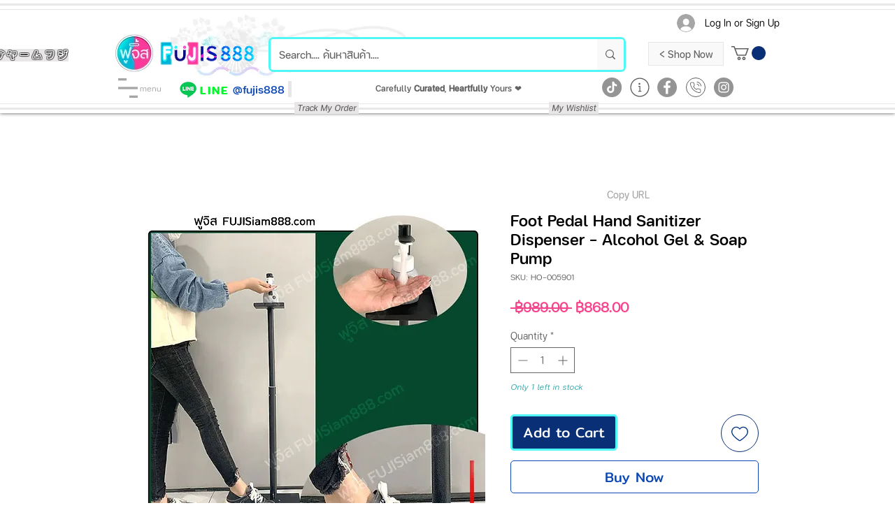

--- FILE ---
content_type: text/html; charset=utf-8
request_url: https://accounts.google.com/o/oauth2/postmessageRelay?parent=https%3A%2F%2Fstatic.parastorage.com&jsh=m%3B%2F_%2Fscs%2Fabc-static%2F_%2Fjs%2Fk%3Dgapi.lb.en.2kN9-TZiXrM.O%2Fd%3D1%2Frs%3DAHpOoo_B4hu0FeWRuWHfxnZ3V0WubwN7Qw%2Fm%3D__features__
body_size: 161
content:
<!DOCTYPE html><html><head><title></title><meta http-equiv="content-type" content="text/html; charset=utf-8"><meta http-equiv="X-UA-Compatible" content="IE=edge"><meta name="viewport" content="width=device-width, initial-scale=1, minimum-scale=1, maximum-scale=1, user-scalable=0"><script src='https://ssl.gstatic.com/accounts/o/2580342461-postmessagerelay.js' nonce="2zdzrWFSUnE8NC7o21V6uw"></script></head><body><script type="text/javascript" src="https://apis.google.com/js/rpc:shindig_random.js?onload=init" nonce="2zdzrWFSUnE8NC7o21V6uw"></script></body></html>